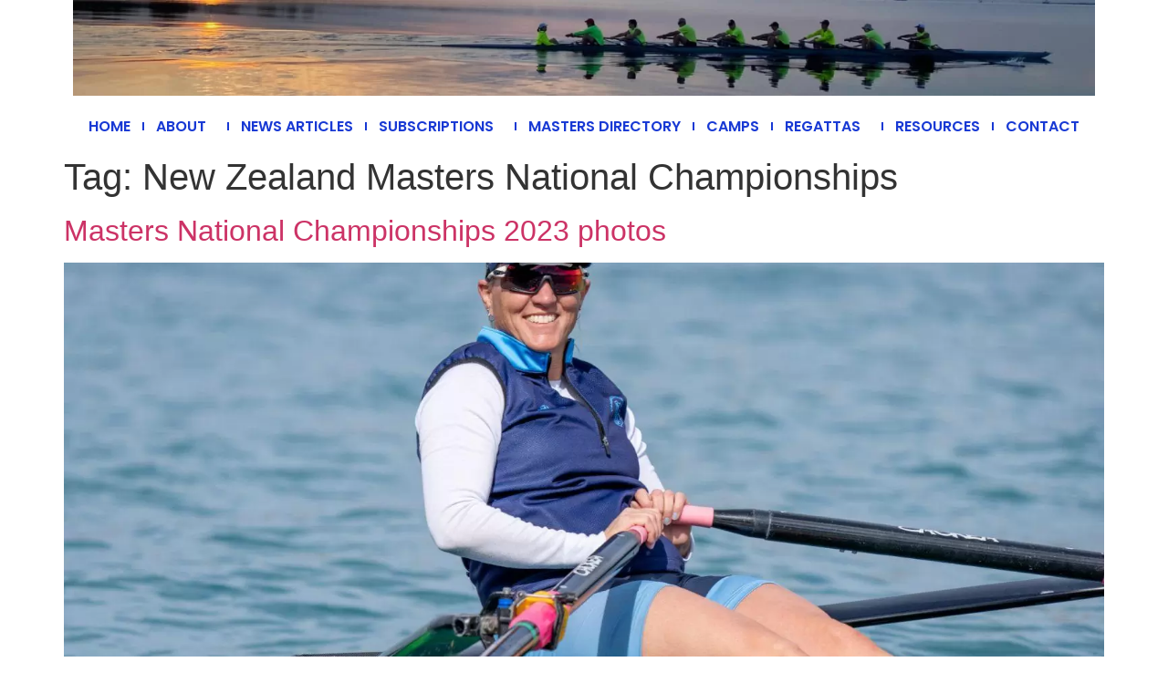

--- FILE ---
content_type: text/css
request_url: https://lor.kiwi/wp-content/plugins/my-remote-page/remote-page.css?ver=1.0
body_size: -34
content:
.remote-page {
  max-width: 100%;
  overflow-x: auto;
  overflow-y: auto;
  -webkit-overflow-scrolling: touch;
}

.remote-page table {
  width: 100%;
  border-collapse: collapse;
  font-size: 10px;
}

.remote-page th,
.remote-page td {
  padding: 4px 6px;
  border: 1px solid #ccc;
  white-space: nowrap;
  text-overflow: ellipsis;
  overflow: hidden;
  max-width: 200px;
}

.drag-scroll {
  cursor: grab;
}

.drag-scroll:active {
  cursor: grabbing;
}

/* Or hide only a specific page by ID */
.page-id-5316 .page-title {
  display: none;
}

/* Or hide only on your spreadsheet page */
.page-id-5569 h1.page-title {
  display: none !important;
}

--- FILE ---
content_type: text/css
request_url: https://lor.kiwi/wp-content/themes/hello-elementor-child/style.css?ver=3.4.5.1765336243
body_size: 678
content:
/*
Theme Name: Hello Elementor - Child
Theme URI: https://elementor.com/hello-theme/?utm_source=wp-themes&utm_campaign=theme-uri&utm_medium=wp-dash
Template: hello-elementor
Author: Elementor Team
Author URI: https://elementor.com/?utm_source=wp-themes&utm_campaign=author-uri&utm_medium=wp-dash
Description: Hello Elementor is a lightweight and minimalist WordPress theme that was built specifically to work seamlessly with the Elementor site builder plugin. The theme is free, open-source, and designed for users who want a flexible, easy-to-use, and customizable website. The theme, which is optimized for performance, provides a solid foundation for users to build their own unique designs using the Elementor drag-and-drop site builder. Its simplicity and flexibility make it a great choice for both beginners and experienced Web Creators.
Tags: accessibility-ready,flexible-header,custom-colors,custom-menu,custom-logo,featured-images,rtl-language-support,threaded-comments,translation-ready
Version: 3.4.5.1765336243
Updated: 2025-12-10 16:10:43

*/

/* Reset overrides specific to Bit Form */
.bitform-container * {
  box-sizing: border-box;
}

/* Global font and text adjustments */
.bitform-label {
  font-family: inherit;
  font-weight: 600;
  color: #222;
}
.bitform-input, .bitform-textarea, .bitform-select {
  font-family: inherit;
  font-size: 16px;
  color: #333;
}

/* Align fields and groups */
.bitform-row {
  display: flex;
  align-items: flex-start;
  gap: 20px;
}
.bitform-field {
  margin-bottom: 20px;
}

/* Input styling */
.bitform-input, .bitform-textarea, .bitform-select {
  border: 1px solid #ccc;
  border-radius: 6px;
  padding: 10px;
  background-color: #f9f9f9;
}
.bitform-input:focus, .bitform-textarea:focus, .bitform-select:focus {
  border-color: #0073e6;
  background-color: #fff;
  outline: none;
}

/* Radio and checkbox groups */
.bitform-radio-group, .bitform-checkbox-group {
  border: 1px solid #ddd;
  border-radius: 8px;
  padding: 12px;
  margin-bottom: 15px;
  background-color: #f0f8ff;
}
.bitform-radio-group label, .bitform-checkbox-group label {
  display: block;
  margin-bottom: 8px;
  cursor: pointer;
}

/* Submit button */
.bitform-submit {
  background-color: #0073e6;
  color: #fff;
  border: none;
  border-radius: 6px;
  padding: 12px 20px;
  font-size: 16px;
  cursor: pointer;
  transition: background-color 0.3s ease;
}
.bitform-submit:hover {
  background-color: #005bb5;
}  
  
  
  /* Tablet */
@media (max-width: 1279px) {
  .bitform-row {
    flex-direction: column;
  }
}

/* Mobile */
@media (max-width: 767px) {
  .bitform-input, .bitform-textarea, .bitform-select {
    font-size: 14px;
  }
}
  


--- FILE ---
content_type: text/css
request_url: https://lor.kiwi/wp-content/themes/hello-elementor-child/bitform-colors.css?ver=3.4.5.1765336243
body_size: -145
content:
/* Bit Form color customizations */
.bitform-submit {
  background-color: #0073e6;
  color: #fff;
}
.bitform-submit:hover {
  background-color: #005bb5;
}
.bitform-label {
  color: #222;
}
.bitform-input, .bitform-textarea, .bitform-select {
  color: #333;
  background-color: #f9f9f9;
  border-color: #ccc;
}
.bitform-radio-group, .bitform-checkbox-group {
  background-color: #f0f8ff;
  border-color: #ddd;
}


--- FILE ---
content_type: application/javascript
request_url: https://lor.kiwi/wp-content/plugins/my-remote-page/remote-page.js?ver=1.0
body_size: -18
content:
document.addEventListener('DOMContentLoaded', function() {
  const el = document.querySelector('.drag-scroll');
  if (!el) return;

  let isDown = false;
  let startX, startY, scrollLeft, scrollTop;

  el.addEventListener('mousedown', (e) => {
    isDown = true;
    startX = e.pageX - el.offsetLeft;
    startY = e.pageY - el.offsetTop;
    scrollLeft = el.scrollLeft;
    scrollTop = el.scrollTop;
    el.style.cursor = 'grabbing';
  });

  el.addEventListener('mouseleave', () => {
    isDown = false;
    el.style.cursor = 'grab';
  });

  el.addEventListener('mouseup', () => {
    isDown = false;
    el.style.cursor = 'grab';
  });

  el.addEventListener('mousemove', (e) => {
    if (!isDown) return;
    e.preventDefault();
    const x = e.pageX - el.offsetLeft;
    const y = e.pageY - el.offsetTop;
    const walkX = (x - startX);
    const walkY = (y - startY);
    el.scrollLeft = scrollLeft - walkX;
    el.scrollTop = scrollTop - walkY;
  });
});